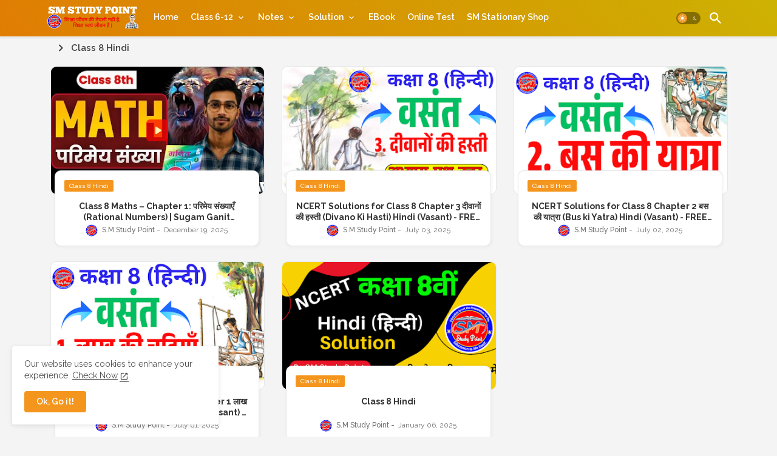

--- FILE ---
content_type: text/html; charset=utf-8
request_url: https://www.google.com/recaptcha/api2/aframe
body_size: 267
content:
<!DOCTYPE HTML><html><head><meta http-equiv="content-type" content="text/html; charset=UTF-8"></head><body><script nonce="V7Rphqs2E1ps5CZbqEtMlQ">/** Anti-fraud and anti-abuse applications only. See google.com/recaptcha */ try{var clients={'sodar':'https://pagead2.googlesyndication.com/pagead/sodar?'};window.addEventListener("message",function(a){try{if(a.source===window.parent){var b=JSON.parse(a.data);var c=clients[b['id']];if(c){var d=document.createElement('img');d.src=c+b['params']+'&rc='+(localStorage.getItem("rc::a")?sessionStorage.getItem("rc::b"):"");window.document.body.appendChild(d);sessionStorage.setItem("rc::e",parseInt(sessionStorage.getItem("rc::e")||0)+1);localStorage.setItem("rc::h",'1768760358680');}}}catch(b){}});window.parent.postMessage("_grecaptcha_ready", "*");}catch(b){}</script></body></html>